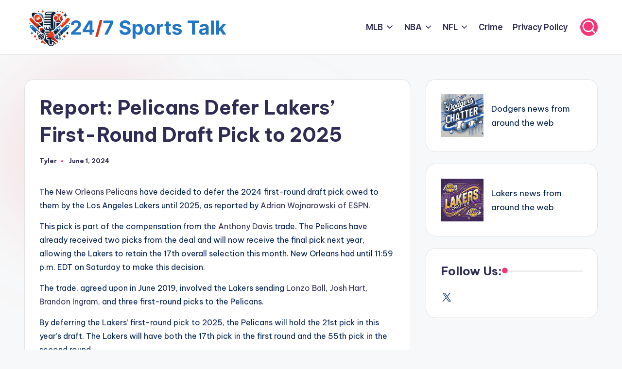

--- FILE ---
content_type: text/html; charset=utf-8
request_url: https://www.google.com/recaptcha/api2/aframe
body_size: 268
content:
<!DOCTYPE HTML><html><head><meta http-equiv="content-type" content="text/html; charset=UTF-8"></head><body><script nonce="468yFUAjpdv67Kq5zhY2Cw">/** Anti-fraud and anti-abuse applications only. See google.com/recaptcha */ try{var clients={'sodar':'https://pagead2.googlesyndication.com/pagead/sodar?'};window.addEventListener("message",function(a){try{if(a.source===window.parent){var b=JSON.parse(a.data);var c=clients[b['id']];if(c){var d=document.createElement('img');d.src=c+b['params']+'&rc='+(localStorage.getItem("rc::a")?sessionStorage.getItem("rc::b"):"");window.document.body.appendChild(d);sessionStorage.setItem("rc::e",parseInt(sessionStorage.getItem("rc::e")||0)+1);localStorage.setItem("rc::h",'1768947905265');}}}catch(b){}});window.parent.postMessage("_grecaptcha_ready", "*");}catch(b){}</script></body></html>